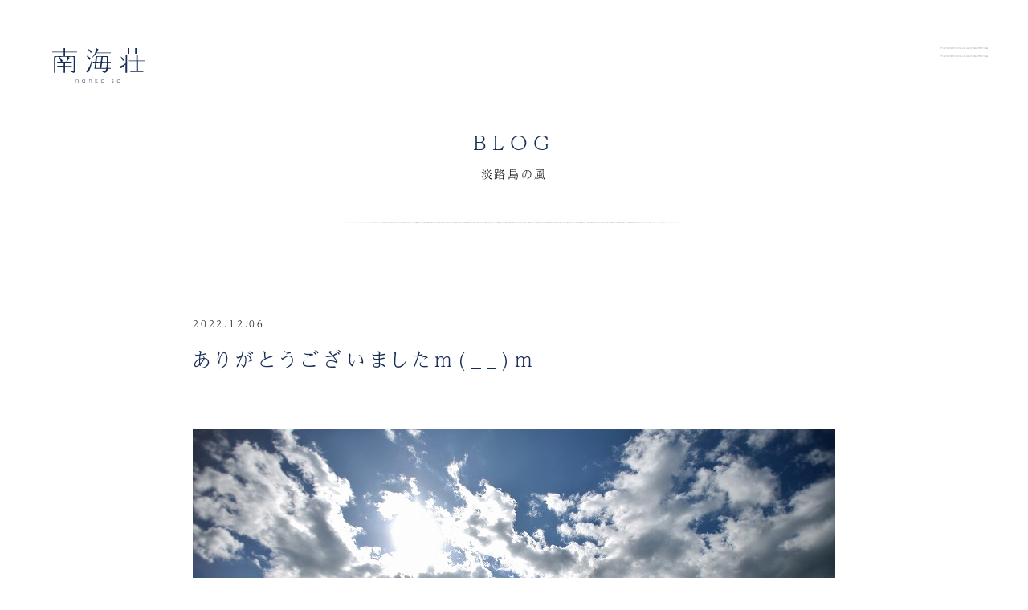

--- FILE ---
content_type: text/html; charset=UTF-8
request_url: https://nankaiso.com/2022/12/06/%E3%81%82%E3%82%8A%E3%81%8C%E3%81%A8%E3%81%86%E3%81%94%E3%81%96%E3%81%84%E3%81%BE%E3%81%97%E3%81%9Fm__m/
body_size: 4720
content:

<!DOCTYPE html>
<html lang="ja">

<head>

    
<!-- Global site tag (gtag.js) - Google Analytics -->
<script async src="https://www.googletagmanager.com/gtag/js?id=G-KKNCD0XSL7"></script>
<script>
  window.dataLayer = window.dataLayer || [];
  function gtag(){dataLayer.push(arguments);}
  gtag('js', new Date());

  gtag('config', 'G-KKNCD0XSL7');
</script>

<meta name="viewport" content="width=device-width,initial-scale=1">
<title>BLOG - 淡路島の風｜南海荘</title>
<meta name="description" content="南海荘は淡路島の西南端、丸山港にある温泉・料理宿です。淡路島の風につつまれ、ゆったりしたひとときをお過ごし下さい。"/>
<meta property="og:title" content="BLOG - 淡路島の風｜南海荘"/>
<meta property="og:type" content="website"/>
<meta property="og:site_name" content="南海荘"/>

<meta property="og:url" content="https://nankaiso.com/2022/12/06/%E3%81%82%E3%82%8A%E3%81%8C%E3%81%A8%E3%81%86%E3%81%94%E3%81%96%E3%81%84%E3%81%BE%E3%81%97%E3%81%9Fm__m/"/>
<meta property="og:image" content="https://nankaiso.com/assets/img/ogp.png"/>
<meta property="og:description" content="南海荘は淡路島の西南端、丸山港にある温泉・料理宿です。淡路島の風につつまれ、ゆったりしたひとときをお過ごし下さい。"/>

<link rel="icon" href="/assets/img/favicon.ico">

<script>
  (function(d) {
    var config = {
      kitId: 'ali7rdm',
      scriptTimeout: 3000,
      async: true
    },
    h=d.documentElement,t=setTimeout(function(){h.className=h.className.replace(/\bwf-loading\b/g,"")+" wf-inactive";},config.scriptTimeout),tk=d.createElement("script"),f=false,s=d.getElementsByTagName("script")[0],a;h.className+=" wf-loading";tk.src='https://use.typekit.net/'+config.kitId+'.js';tk.async=true;tk.onload=tk.onreadystatechange=function(){a=this.readyState;if(f||a&&a!="complete"&&a!="loaded")return;f=true;clearTimeout(t);try{Typekit.load(config)}catch(e){}};s.parentNode.insertBefore(tk,s)
  })(document);
</script>

<link rel="stylesheet" href="/assets/css/style.css"></style>

        <link rel='dns-prefetch' href='//s.w.org' />
<link rel="alternate" type="application/rss+xml" title="南海荘 &raquo; ありがとうございましたm(__)m のコメントのフィード" href="https://nankaiso.com/2022/12/06/%e3%81%82%e3%82%8a%e3%81%8c%e3%81%a8%e3%81%86%e3%81%94%e3%81%96%e3%81%84%e3%81%be%e3%81%97%e3%81%9fm__m/feed/" />
		<script type="text/javascript">
			window._wpemojiSettings = {"baseUrl":"https:\/\/s.w.org\/images\/core\/emoji\/13.0.0\/72x72\/","ext":".png","svgUrl":"https:\/\/s.w.org\/images\/core\/emoji\/13.0.0\/svg\/","svgExt":".svg","source":{"concatemoji":"https:\/\/nankaiso.com\/wp\/wp-includes\/js\/wp-emoji-release.min.js?ver=5.5.5"}};
			!function(e,a,t){var n,r,o,i=a.createElement("canvas"),p=i.getContext&&i.getContext("2d");function s(e,t){var a=String.fromCharCode;p.clearRect(0,0,i.width,i.height),p.fillText(a.apply(this,e),0,0);e=i.toDataURL();return p.clearRect(0,0,i.width,i.height),p.fillText(a.apply(this,t),0,0),e===i.toDataURL()}function c(e){var t=a.createElement("script");t.src=e,t.defer=t.type="text/javascript",a.getElementsByTagName("head")[0].appendChild(t)}for(o=Array("flag","emoji"),t.supports={everything:!0,everythingExceptFlag:!0},r=0;r<o.length;r++)t.supports[o[r]]=function(e){if(!p||!p.fillText)return!1;switch(p.textBaseline="top",p.font="600 32px Arial",e){case"flag":return s([127987,65039,8205,9895,65039],[127987,65039,8203,9895,65039])?!1:!s([55356,56826,55356,56819],[55356,56826,8203,55356,56819])&&!s([55356,57332,56128,56423,56128,56418,56128,56421,56128,56430,56128,56423,56128,56447],[55356,57332,8203,56128,56423,8203,56128,56418,8203,56128,56421,8203,56128,56430,8203,56128,56423,8203,56128,56447]);case"emoji":return!s([55357,56424,8205,55356,57212],[55357,56424,8203,55356,57212])}return!1}(o[r]),t.supports.everything=t.supports.everything&&t.supports[o[r]],"flag"!==o[r]&&(t.supports.everythingExceptFlag=t.supports.everythingExceptFlag&&t.supports[o[r]]);t.supports.everythingExceptFlag=t.supports.everythingExceptFlag&&!t.supports.flag,t.DOMReady=!1,t.readyCallback=function(){t.DOMReady=!0},t.supports.everything||(n=function(){t.readyCallback()},a.addEventListener?(a.addEventListener("DOMContentLoaded",n,!1),e.addEventListener("load",n,!1)):(e.attachEvent("onload",n),a.attachEvent("onreadystatechange",function(){"complete"===a.readyState&&t.readyCallback()})),(n=t.source||{}).concatemoji?c(n.concatemoji):n.wpemoji&&n.twemoji&&(c(n.twemoji),c(n.wpemoji)))}(window,document,window._wpemojiSettings);
		</script>
		<style type="text/css">
img.wp-smiley,
img.emoji {
	display: inline !important;
	border: none !important;
	box-shadow: none !important;
	height: 1em !important;
	width: 1em !important;
	margin: 0 .07em !important;
	vertical-align: -0.1em !important;
	background: none !important;
	padding: 0 !important;
}
</style>
	<link rel='stylesheet' id='wp-block-library-css'  href='https://nankaiso.com/wp/wp-includes/css/dist/block-library/style.min.css?ver=5.5.5' type='text/css' media='all' />
<link rel="https://api.w.org/" href="https://nankaiso.com/wp-json/" /><link rel="alternate" type="application/json" href="https://nankaiso.com/wp-json/wp/v2/posts/7713" /><link rel="EditURI" type="application/rsd+xml" title="RSD" href="https://nankaiso.com/wp/xmlrpc.php?rsd" />
<link rel="wlwmanifest" type="application/wlwmanifest+xml" href="https://nankaiso.com/wp/wp-includes/wlwmanifest.xml" /> 
<link rel='prev' title='ありがとうございますm(__)m' href='https://nankaiso.com/2022/12/02/%e3%81%82%e3%82%8a%e3%81%8c%e3%81%a8%e3%81%86%e3%81%94%e3%81%96%e3%81%84%e3%81%be%e3%81%99m__m-5/' />
<link rel='next' title='今年の冬はしっかり寒いのかな～' href='https://nankaiso.com/2022/12/06/%e4%bb%8a%e5%b9%b4%e3%81%ae%e5%86%ac%e3%81%af%e3%81%97%e3%81%a3%e3%81%8b%e3%82%8a%e5%af%92%e3%81%84%e3%81%ae%e3%81%8b%e3%81%aa%ef%bd%9e/' />
<meta name="generator" content="WordPress 5.5.5" />
<link rel="canonical" href="https://nankaiso.com/2022/12/06/%e3%81%82%e3%82%8a%e3%81%8c%e3%81%a8%e3%81%86%e3%81%94%e3%81%96%e3%81%84%e3%81%be%e3%81%97%e3%81%9fm__m/" />
<link rel='shortlink' href='https://nankaiso.com/?p=7713' />
<link rel="alternate" type="application/json+oembed" href="https://nankaiso.com/wp-json/oembed/1.0/embed?url=https%3A%2F%2Fnankaiso.com%2F2022%2F12%2F06%2F%25e3%2581%2582%25e3%2582%258a%25e3%2581%258c%25e3%2581%25a8%25e3%2581%2586%25e3%2581%2594%25e3%2581%2596%25e3%2581%2584%25e3%2581%25be%25e3%2581%2597%25e3%2581%259fm__m%2F" />
<link rel="alternate" type="text/xml+oembed" href="https://nankaiso.com/wp-json/oembed/1.0/embed?url=https%3A%2F%2Fnankaiso.com%2F2022%2F12%2F06%2F%25e3%2581%2582%25e3%2582%258a%25e3%2581%258c%25e3%2581%25a8%25e3%2581%2586%25e3%2581%2594%25e3%2581%2596%25e3%2581%2584%25e3%2581%25be%25e3%2581%2597%25e3%2581%259fm__m%2F&#038;format=xml" />
<link rel="alternate" type="application/rss+xml" title="RSS" href="https://nankaiso.com/rsslatest.xml" />    

</head>

<body>

<div id="anc-top" class="l-page-wrapper">

    
<header id="prg-header" class="header">
    <div class="header-inner">
        <div class="header-wrapper1">
            <p class="header__logo"><a href="/"><img src="/assets/img/logo.svg" alt="南海荘" /></a></p>
        <p id="prg-menu-btn" class="header__trigger"><span class="line1">MENU</span><span class="line2"></span></p>
            <div id="prg-header-menu" class="header-menu">
                <div class="header-menu-inner">
                    <ul class="header-gnav">
                        <li class="header-gnav__item"><a href="/">TOP</a></li>
                        <li class="header-gnav__item">ROOMS
                            <ul class="header-gnav2">
                                <li class="header-gnav2__item"><a href="https://nankaiso.com/rooms/onokoro/">おのころ</a></li><li class="header-gnav2__item"><a href="https://nankaiso.com/rooms/senzan/">先山</a></li><li class="header-gnav2__item"><a href="https://nankaiso.com/rooms/shimakaze/">島風</a></li>
                            </ul>
                        </li>
                        <li class="header-gnav__item"><a href="/info/">INFORMATION</a>
                            <!--<ul class="header-gnav2">
                                <li class="header-gnav2__item"><a href="/info/#anc-reserve">ご予約方法</a></li>
                                <li class="header-gnav2__item"><a href="/info/price/">料金表</a></li>
                                <li class="header-gnav2__item"><a href="/info/#anc-checkin">チェックイン・アウト</a></li>
                                <li class="header-gnav2__item"><a href="/info/#anc-meal">お食事時間</a></li>
                                <li class="header-gnav2__item"><a href="/info/#anc-cancel">キャンセルについて</a></li>
                                <li class="header-gnav2__item"><a href="/info/#anc-access">アクセス情報</a></li>
                                <li class="header-gnav2__item"><a href="/info/#anc-faq">よくある質問</a></li>
                            </ul>-->
                        </li>
                        <li class="header-gnav__item"><a href="/blog/">BLOG<span class="sub"> - 淡路島の風</span> </a></li>
                        <li class="header-gnav__item"><a href="/fun/">淡路島の楽しみ方はひとそれぞれ</a></li>
                    </ul>
                </div>
            </div>
        </div><!--//header-wrapper1-->
    </div><!--//header-inner-->
</header><!--//header-->


    <main class="l-main-container">


        <div class="l-width-content">


            <h1 class="heading1">
                <span class="heading1__main">BLOG</span>
                <span class="heading1__sub">淡路島の風</span>
                <span class="hr"></span>
            </h1>





                <div class="article-block">
                    <p class="article-block__date">2022.12.06</p>
                    <h2 class="article-block__heading">ありがとうございましたm(__)m</h2>

                    <div class="article">
                        
<figure class="wp-block-image size-large"><img loading="lazy" width="800" height="450" src="https://nankaiso.com/wp/wp-content/uploads/2022/12/IMG_1786.jpg" alt="" class="wp-image-7714" srcset="https://nankaiso.com/wp/wp-content/uploads/2022/12/IMG_1786.jpg 800w, https://nankaiso.com/wp/wp-content/uploads/2022/12/IMG_1786-300x169.jpg 300w, https://nankaiso.com/wp/wp-content/uploads/2022/12/IMG_1786-768x432.jpg 768w" sizes="(max-width: 800px) 100vw, 800px" /><figcaption>サッカーって楽しいですよね～！<br>結果はもちろん残念でしたが、本当に力が入ったし思いっきり一喜一憂してました^^;<br>これからの代表もしっかり応援○<br>しかしまだまだ続く絵にかいたような強豪国がずらりのトーナメント！<br>ワールドカップ最高です～～。<br><br>さぁ、今日はぐるりとお肉中心の仕入れ、<br>爽やかブルーにくっきりと真っ白な雲が流れるお天気同様、<br>気持ち切り替えて頑張りましょ^^</figcaption></figure>
                    </div>
                    <div class="article__category l-mb80">
                        <ul class="category-hierarchy">
                            <li><a class="c-meta__cat c-meta__cat--main" href="https://nankaiso.com/blog/%e3%81%b2%e3%81%a8%e3%82%8a%e3%81%94%e3%81%a8%e3%81%ae%e3%82%88%e3%81%86%e3%81%aa%e3%82%82%e3%81%ae/">ひとりごとのようなもの</a></li>                        </ul>
                    </div>

                    <p class="btn-a btn-a--def"><a class="btn-inner" href="/blog/">BLOGトップへ</a></p>
                </div><!--//block-->



        </div><!--//l-contents-->


    </main>
    
    <footer class="footer">
    <div class="footer-inner">
        <p class="footer__address">兵庫県南あわじ市阿那賀１６０３</p>
        <p class="footer__tel"><a href="tel:0799390515">Tel. 0799-39-0515</a></p>
        <div class="l-alignC"><p class="footer__access btn-a"><a class="btn-inner" href="/info/#anc-access">アクセス情報</a></p></div>
        <small class="footer__copyright">&copy;Nankaiso</small>
    </div>
</footer>



</div><!--//l-page-wrapper-->
<script type='text/javascript' src='https://nankaiso.com/wp/wp-includes/js/wp-embed.min.js?ver=5.5.5' id='wp-embed-js'></script>


<script src="https://polyfill.io/v3/polyfill.min.js?features=IntersectionObserver%2CHTMLPictureElement%2CResizeObserver"></script>
<script src="/assets/js/app.js"></script></body>

</html>
